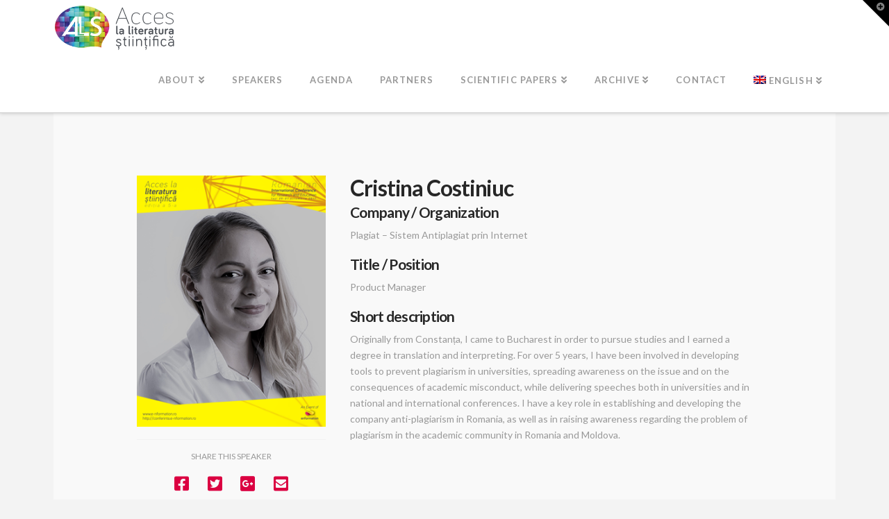

--- FILE ---
content_type: text/html; charset=UTF-8
request_url: https://conferinta.e-nformation.ro/cristina-costiniuc/
body_size: 12225
content:


<!DOCTYPE html>

<html class="no-js" lang="en-US">

<head>
  
<meta charset="UTF-8">
<meta name="viewport" content="width=device-width, initial-scale=1.0">
<link rel="pingback" href="https://conferinta.e-nformation.ro/xmlrpc.php">
<title>Cristina Costiniuc | Acces la literatura stiintifica</title>
<meta name='robots' content='max-image-preview:large' />
<link rel="alternate" hreflang="en" href="https://conferinta.e-nformation.ro/cristina-costiniuc/" />
<link rel="alternate" hreflang="ro" href="https://conferinta.e-nformation.ro/ro/cristina-costiniuc/" />
<link rel='dns-prefetch' href='//www.youtube.com' />
<link rel='dns-prefetch' href='//s.w.org' />
<link rel="alternate" type="application/rss+xml" title="Acces la literatura stiintifica &raquo; Feed" href="https://conferinta.e-nformation.ro/feed/" />
<link rel="alternate" type="application/rss+xml" title="Acces la literatura stiintifica &raquo; Comments Feed" href="https://conferinta.e-nformation.ro/comments/feed/" />
		<script type="text/javascript">
			window._wpemojiSettings = {"baseUrl":"https:\/\/s.w.org\/images\/core\/emoji\/13.1.0\/72x72\/","ext":".png","svgUrl":"https:\/\/s.w.org\/images\/core\/emoji\/13.1.0\/svg\/","svgExt":".svg","source":{"concatemoji":"https:\/\/conferinta.e-nformation.ro\/wp-includes\/js\/wp-emoji-release.min.js?ver=5.8.1"}};
			!function(e,a,t){var n,r,o,i=a.createElement("canvas"),p=i.getContext&&i.getContext("2d");function s(e,t){var a=String.fromCharCode;p.clearRect(0,0,i.width,i.height),p.fillText(a.apply(this,e),0,0);e=i.toDataURL();return p.clearRect(0,0,i.width,i.height),p.fillText(a.apply(this,t),0,0),e===i.toDataURL()}function c(e){var t=a.createElement("script");t.src=e,t.defer=t.type="text/javascript",a.getElementsByTagName("head")[0].appendChild(t)}for(o=Array("flag","emoji"),t.supports={everything:!0,everythingExceptFlag:!0},r=0;r<o.length;r++)t.supports[o[r]]=function(e){if(!p||!p.fillText)return!1;switch(p.textBaseline="top",p.font="600 32px Arial",e){case"flag":return s([127987,65039,8205,9895,65039],[127987,65039,8203,9895,65039])?!1:!s([55356,56826,55356,56819],[55356,56826,8203,55356,56819])&&!s([55356,57332,56128,56423,56128,56418,56128,56421,56128,56430,56128,56423,56128,56447],[55356,57332,8203,56128,56423,8203,56128,56418,8203,56128,56421,8203,56128,56430,8203,56128,56423,8203,56128,56447]);case"emoji":return!s([10084,65039,8205,55357,56613],[10084,65039,8203,55357,56613])}return!1}(o[r]),t.supports.everything=t.supports.everything&&t.supports[o[r]],"flag"!==o[r]&&(t.supports.everythingExceptFlag=t.supports.everythingExceptFlag&&t.supports[o[r]]);t.supports.everythingExceptFlag=t.supports.everythingExceptFlag&&!t.supports.flag,t.DOMReady=!1,t.readyCallback=function(){t.DOMReady=!0},t.supports.everything||(n=function(){t.readyCallback()},a.addEventListener?(a.addEventListener("DOMContentLoaded",n,!1),e.addEventListener("load",n,!1)):(e.attachEvent("onload",n),a.attachEvent("onreadystatechange",function(){"complete"===a.readyState&&t.readyCallback()})),(n=t.source||{}).concatemoji?c(n.concatemoji):n.wpemoji&&n.twemoji&&(c(n.twemoji),c(n.wpemoji)))}(window,document,window._wpemojiSettings);
		</script>
		<style type="text/css">
img.wp-smiley,
img.emoji {
	display: inline !important;
	border: none !important;
	box-shadow: none !important;
	height: 1em !important;
	width: 1em !important;
	margin: 0 .07em !important;
	vertical-align: -0.1em !important;
	background: none !important;
	padding: 0 !important;
}
</style>
	<link rel='stylesheet' id='formidable-css'  href='https://conferinta.e-nformation.ro/wp-admin/admin-ajax.php?action=frmpro_css&#038;ver=516818' type='text/css' media='all' />
<link rel='stylesheet' id='wp-block-library-css'  href='https://conferinta.e-nformation.ro/wp-includes/css/dist/block-library/style.min.css?ver=5.8.1' type='text/css' media='all' />
<style id='wp-block-library-theme-inline-css' type='text/css'>
#start-resizable-editor-section{display:none}.wp-block-audio figcaption{color:#555;font-size:13px;text-align:center}.is-dark-theme .wp-block-audio figcaption{color:hsla(0,0%,100%,.65)}.wp-block-code{font-family:Menlo,Consolas,monaco,monospace;color:#1e1e1e;padding:.8em 1em;border:1px solid #ddd;border-radius:4px}.wp-block-embed figcaption{color:#555;font-size:13px;text-align:center}.is-dark-theme .wp-block-embed figcaption{color:hsla(0,0%,100%,.65)}.blocks-gallery-caption{color:#555;font-size:13px;text-align:center}.is-dark-theme .blocks-gallery-caption{color:hsla(0,0%,100%,.65)}.wp-block-image figcaption{color:#555;font-size:13px;text-align:center}.is-dark-theme .wp-block-image figcaption{color:hsla(0,0%,100%,.65)}.wp-block-pullquote{border-top:4px solid;border-bottom:4px solid;margin-bottom:1.75em;color:currentColor}.wp-block-pullquote__citation,.wp-block-pullquote cite,.wp-block-pullquote footer{color:currentColor;text-transform:uppercase;font-size:.8125em;font-style:normal}.wp-block-quote{border-left:.25em solid;margin:0 0 1.75em;padding-left:1em}.wp-block-quote cite,.wp-block-quote footer{color:currentColor;font-size:.8125em;position:relative;font-style:normal}.wp-block-quote.has-text-align-right{border-left:none;border-right:.25em solid;padding-left:0;padding-right:1em}.wp-block-quote.has-text-align-center{border:none;padding-left:0}.wp-block-quote.is-large,.wp-block-quote.is-style-large{border:none}.wp-block-search .wp-block-search__label{font-weight:700}.wp-block-group.has-background{padding:1.25em 2.375em;margin-top:0;margin-bottom:0}.wp-block-separator{border:none;border-bottom:2px solid;margin-left:auto;margin-right:auto;opacity:.4}.wp-block-separator:not(.is-style-wide):not(.is-style-dots){width:100px}.wp-block-separator.has-background:not(.is-style-dots){border-bottom:none;height:1px}.wp-block-separator.has-background:not(.is-style-wide):not(.is-style-dots){height:2px}.wp-block-table thead{border-bottom:3px solid}.wp-block-table tfoot{border-top:3px solid}.wp-block-table td,.wp-block-table th{padding:.5em;border:1px solid;word-break:normal}.wp-block-table figcaption{color:#555;font-size:13px;text-align:center}.is-dark-theme .wp-block-table figcaption{color:hsla(0,0%,100%,.65)}.wp-block-video figcaption{color:#555;font-size:13px;text-align:center}.is-dark-theme .wp-block-video figcaption{color:hsla(0,0%,100%,.65)}.wp-block-template-part.has-background{padding:1.25em 2.375em;margin-top:0;margin-bottom:0}#end-resizable-editor-section{display:none}
</style>
<link rel='stylesheet' id='wc-block-vendors-style-css'  href='https://conferinta.e-nformation.ro/wp-content/plugins/woocommerce/packages/woocommerce-blocks/build/vendors-style.css?ver=3.1.0' type='text/css' media='all' />
<link rel='stylesheet' id='wc-block-style-css'  href='https://conferinta.e-nformation.ro/wp-content/plugins/woocommerce/packages/woocommerce-blocks/build/style.css?ver=3.1.0' type='text/css' media='all' />
<link rel='stylesheet' id='woocommerce-smallscreen-css'  href='https://conferinta.e-nformation.ro/wp-content/plugins/woocommerce/assets/css/woocommerce-smallscreen.css?ver=4.4.1' type='text/css' media='only screen and (max-width: 768px)' />
<style id='woocommerce-inline-inline-css' type='text/css'>
.woocommerce form .form-row .required { visibility: visible; }
</style>
<link rel='stylesheet' id='wpml-legacy-horizontal-list-0-css'  href='//conferinta.e-nformation.ro/wp-content/plugins/sitepress-multilingual-cms/templates/language-switchers/legacy-list-horizontal/style.css?ver=1' type='text/css' media='all' />
<link rel='stylesheet' id='wpml-menu-item-0-css'  href='//conferinta.e-nformation.ro/wp-content/plugins/sitepress-multilingual-cms/templates/language-switchers/menu-item/style.css?ver=1' type='text/css' media='all' />
<link rel='stylesheet' id='x-stack-css'  href='https://conferinta.e-nformation.ro/wp-content/themes/x/framework/dist/css/site/stacks/integrity-light.css?ver=7.2.3' type='text/css' media='all' />
<link rel='stylesheet' id='x-woocommerce-css'  href='https://conferinta.e-nformation.ro/wp-content/themes/x/framework/dist/css/site/woocommerce/integrity-light.css?ver=7.2.3' type='text/css' media='all' />
<link rel='stylesheet' id='x-cranium-migration-css'  href='https://conferinta.e-nformation.ro/wp-content/themes/x/framework/legacy/cranium/dist/css/site/integrity-light.css?ver=7.2.3' type='text/css' media='all' />
<link rel='stylesheet' id='x-child-css'  href='https://conferinta.e-nformation.ro/wp-content/themes/x-child/style.css?ver=7.2.3' type='text/css' media='all' />
<link rel='stylesheet' id='dashicons-css'  href='https://conferinta.e-nformation.ro/wp-includes/css/dashicons.min.css?ver=5.8.1' type='text/css' media='all' />
<link rel='stylesheet' id='thickbox-css'  href='https://conferinta.e-nformation.ro/wp-includes/js/thickbox/thickbox.css?ver=5.8.1' type='text/css' media='all' />
<link rel='stylesheet' id='front_end_youtube_style-css'  href='https://conferinta.e-nformation.ro/wp-content/plugins/embed-private-youtube-video/front_end/styles/epyv.css?ver=5.8.1' type='text/css' media='all' />
<link rel='stylesheet' id='BBBAdminPanelStylesheet-css'  href='https://conferinta.e-nformation.ro/wp-content/plugins/bbb-administration-panel//css/bigbluebutton_stylesheet.css?ver=5.8.1' type='text/css' media='all' />
<link rel='stylesheet' id='DataTable-css'  href='https://conferinta.e-nformation.ro/wp-content/plugins/bbb-administration-panel//DataTables/datatables.min.css?ver=5.8.1' type='text/css' media='all' />
<script type='text/javascript' src='https://conferinta.e-nformation.ro/wp-includes/js/jquery/jquery.min.js?ver=3.6.0' id='jquery-core-js'></script>
<script type='text/javascript' src='https://conferinta.e-nformation.ro/wp-includes/js/jquery/jquery-migrate.min.js?ver=3.3.2' id='jquery-migrate-js'></script>
<script type='text/javascript' id='DataTable-js-extra'>
/* <![CDATA[ */
var wp_ajax_tets_vars = {"ajaxurl":"https:\/\/conferinta.e-nformation.ro\/wp-admin\/admin-ajax.php"};
/* ]]> */
</script>
<script type='text/javascript' src='https://conferinta.e-nformation.ro/wp-content/plugins/bbb-administration-panel//DataTables/datatables.min.js?ver=5.8.1' id='DataTable-js'></script>
<script type='text/javascript' src='https://conferinta.e-nformation.ro/wp-content/plugins/embed-private-youtube-video/front_end/scripts/epyv_front_end.js?ver=5.8.1' id='youtube_front_end_api_js-js'></script>
<script type='text/javascript' src='https://www.youtube.com/iframe_api?ver=5.8.1' id='youtube_api_js-js'></script>
<link rel="https://api.w.org/" href="https://conferinta.e-nformation.ro/wp-json/" /><link rel="alternate" type="application/json" href="https://conferinta.e-nformation.ro/wp-json/wp/v2/pages/712" /><link rel="canonical" href="https://conferinta.e-nformation.ro/cristina-costiniuc/" />
<link rel='shortlink' href='https://conferinta.e-nformation.ro/?p=712' />
<link rel="alternate" type="application/json+oembed" href="https://conferinta.e-nformation.ro/wp-json/oembed/1.0/embed?url=https%3A%2F%2Fconferinta.e-nformation.ro%2Fcristina-costiniuc%2F" />
<link rel="alternate" type="text/xml+oembed" href="https://conferinta.e-nformation.ro/wp-json/oembed/1.0/embed?url=https%3A%2F%2Fconferinta.e-nformation.ro%2Fcristina-costiniuc%2F&#038;format=xml" />
<meta name="generator" content="WPML ver:4.4.0 stt:1,45;" />
<!-- HFCM by 99 Robots - Snippet # 1: google analytisc -->
<!-- Google tag (gtag.js) -->
<script async src="https://www.googletagmanager.com/gtag/js?id=G-KZKM6ZREVR"></script>
<script>
  window.dataLayer = window.dataLayer || [];
  function gtag(){dataLayer.push(arguments);}
  gtag('js', new Date());

  gtag('config', 'G-KZKM6ZREVR');
</script>

<!-- /end HFCM by 99 Robots -->
<!-- HFCM by 99 Robots - Snippet # 2: fb pixel -->
<!-- Meta Pixel Code -->
<script>
!function(f,b,e,v,n,t,s)
{if(f.fbq)return;n=f.fbq=function(){n.callMethod?
n.callMethod.apply(n,arguments):n.queue.push(arguments)};
if(!f._fbq)f._fbq=n;n.push=n;n.loaded=!0;n.version='2.0';
n.queue=[];t=b.createElement(e);t.async=!0;
t.src=v;s=b.getElementsByTagName(e)[0];
s.parentNode.insertBefore(t,s)}(window, document,'script',
'https://connect.facebook.net/en_US/fbevents.js');
fbq('init', '864658248087237');
fbq('track', 'PageView');
</script>
<noscript><img height="1" width="1" style="display:none"
src="https://www.facebook.com/tr?id=864658248087237&ev=PageView&noscript=1"
/></noscript>
<!-- End Meta Pixel Code -->
<!-- /end HFCM by 99 Robots -->
<!-- Meta Pixel Code -->
<script>
  !function(f,b,e,v,n,t,s)
  {if(f.fbq)return;n=f.fbq=function(){n.callMethod?
  n.callMethod.apply(n,arguments):n.queue.push(arguments)};
  if(!f._fbq)f._fbq=n;n.push=n;n.loaded=!0;n.version='2.0';
  n.queue=[];t=b.createElement(e);t.async=!0;
  t.src=v;s=b.getElementsByTagName(e)[0];
  s.parentNode.insertBefore(t,s)}(window, document,'script',
  'https://connect.facebook.net/en_US/fbevents.js');
  fbq('init', '720973459548273');
  fbq('track', 'PageView');
</script>
<noscript><img height="1" width="1" style="display:none"
  src="https://www.facebook.com/tr?id=720973459548273&ev=PageView&noscript=1"
/></noscript>
<!-- End Meta Pixel Code -->
	<noscript><style>.woocommerce-product-gallery{ opacity: 1 !important; }</style></noscript>
	<link rel="icon" href="https://conferinta.e-nformation.ro/wp-content/uploads/2020/10/cropped-alls_logo_mic2-32x32.png" sizes="32x32" />
<link rel="icon" href="https://conferinta.e-nformation.ro/wp-content/uploads/2020/10/cropped-alls_logo_mic2-192x192.png" sizes="192x192" />
<link rel="apple-touch-icon" href="https://conferinta.e-nformation.ro/wp-content/uploads/2020/10/cropped-alls_logo_mic2-180x180.png" />
<meta name="msapplication-TileImage" content="https://conferinta.e-nformation.ro/wp-content/uploads/2020/10/cropped-alls_logo_mic2-270x270.png" />
<style id="x-generated-css">a,h1 a:hover,h2 a:hover,h3 a:hover,h4 a:hover,h5 a:hover,h6 a:hover,.x-breadcrumb-wrap a:hover,.widget ul li a:hover,.widget ol li a:hover,.widget.widget_text ul li a,.widget.widget_text ol li a,.widget_nav_menu .current-menu-item > a,.x-accordion-heading .x-accordion-toggle:hover,.x-comment-author a:hover,.x-comment-time:hover,.x-recent-posts a:hover .h-recent-posts{color:#ff2a13;}a:hover,.widget.widget_text ul li a:hover,.widget.widget_text ol li a:hover,.x-twitter-widget ul li a:hover{color:#d80f0f;}.woocommerce .price > .amount,.woocommerce .price > ins > .amount,.woocommerce .star-rating:before,.woocommerce .star-rating span:before,.woocommerce li.product .entry-header h3 a:hover{color:#ff2a13;}.rev_slider_wrapper,a.x-img-thumbnail:hover,.x-slider-container.below,.page-template-template-blank-3-php .x-slider-container.above,.page-template-template-blank-6-php .x-slider-container.above{border-color:#ff2a13;}.entry-thumb:before,.x-pagination span.current,.flex-direction-nav a,.flex-control-nav a:hover,.flex-control-nav a.flex-active,.mejs-time-current,.x-dropcap,.x-skill-bar .bar,.x-pricing-column.featured h2,.h-comments-title small,.x-entry-share .x-share:hover,.x-highlight,.x-recent-posts .x-recent-posts-img:after{background-color:#ff2a13;}.woocommerce .onsale,.widget_price_filter .ui-slider .ui-slider-range{background-color:#ff2a13;}.x-nav-tabs > .active > a,.x-nav-tabs > .active > a:hover{box-shadow:inset 0 3px 0 0 #ff2a13;}.x-main{width:69.536945%;}.x-sidebar{width:25.536945%;}.x-comment-author,.x-comment-time,.comment-form-author label,.comment-form-email label,.comment-form-url label,.comment-form-rating label,.comment-form-comment label,.widget_calendar #wp-calendar caption,.widget.widget_rss li .rsswidget{font-family:"Lato",sans-serif;font-weight:700;}.p-landmark-sub,.p-meta,input,button,select,textarea{font-family:"Lato",sans-serif;}.widget ul li a,.widget ol li a,.x-comment-time{color:#999999;}.woocommerce .price > .from,.woocommerce .price > del,.woocommerce p.stars span a:after{color:#999999;}.widget_text ol li a,.widget_text ul li a{color:#ff2a13;}.widget_text ol li a:hover,.widget_text ul li a:hover{color:#d80f0f;}.comment-form-author label,.comment-form-email label,.comment-form-url label,.comment-form-rating label,.comment-form-comment label,.widget_calendar #wp-calendar th,.p-landmark-sub strong,.widget_tag_cloud .tagcloud a:hover,.widget_tag_cloud .tagcloud a:active,.entry-footer a:hover,.entry-footer a:active,.x-breadcrumbs .current,.x-comment-author,.x-comment-author a{color:#272727;}.widget_calendar #wp-calendar th{border-color:#272727;}.h-feature-headline span i{background-color:#272727;}@media (max-width:979px){}html{font-size:14px;}@media (min-width:480px){html{font-size:14px;}}@media (min-width:767px){html{font-size:14px;}}@media (min-width:979px){html{font-size:14px;}}@media (min-width:1200px){html{font-size:14px;}}body{font-style:normal;font-weight:400;color:#999999;background-color:#f3f3f3;}.w-b{font-weight:400 !important;}h1,h2,h3,h4,h5,h6,.h1,.h2,.h3,.h4,.h5,.h6{font-family:"Lato",sans-serif;font-style:normal;font-weight:700;}h1,.h1{letter-spacing:-0.035em;}h2,.h2{letter-spacing:-0.035em;}h3,.h3{letter-spacing:-0.035em;}h4,.h4{letter-spacing:-0.035em;}h5,.h5{letter-spacing:-0.035em;}h6,.h6{letter-spacing:-0.035em;}.w-h{font-weight:700 !important;}.x-container.width{width:88%;}.x-container.max{max-width:1200px;}.x-main.full{float:none;display:block;width:auto;}@media (max-width:979px){.x-main.full,.x-main.left,.x-main.right,.x-sidebar.left,.x-sidebar.right{float:none;display:block;width:auto !important;}}.entry-header,.entry-content{font-size:1rem;}body,input,button,select,textarea{font-family:"Lato",sans-serif;}h1,h2,h3,h4,h5,h6,.h1,.h2,.h3,.h4,.h5,.h6,h1 a,h2 a,h3 a,h4 a,h5 a,h6 a,.h1 a,.h2 a,.h3 a,.h4 a,.h5 a,.h6 a,blockquote{color:#272727;}.cfc-h-tx{color:#272727 !important;}.cfc-h-bd{border-color:#272727 !important;}.cfc-h-bg{background-color:#272727 !important;}.cfc-b-tx{color:#999999 !important;}.cfc-b-bd{border-color:#999999 !important;}.cfc-b-bg{background-color:#999999 !important;}.x-btn,.button,[type="submit"]{color:#ffffff;border-color:#ac1100;background-color:#ff2a13;margin-bottom:0.25em;text-shadow:0 0.075em 0.075em rgba(0,0,0,0.5);box-shadow:0 0.25em 0 0 #a71000,0 4px 9px rgba(0,0,0,0.75);border-radius:0.25em;}.x-btn:hover,.button:hover,[type="submit"]:hover{color:#ffffff;border-color:#600900;background-color:#ef2201;margin-bottom:0.25em;text-shadow:0 0.075em 0.075em rgba(0,0,0,0.5);box-shadow:0 0.25em 0 0 #a71000,0 4px 9px rgba(0,0,0,0.75);}.x-btn.x-btn-real,.x-btn.x-btn-real:hover{margin-bottom:0.25em;text-shadow:0 0.075em 0.075em rgba(0,0,0,0.65);}.x-btn.x-btn-real{box-shadow:0 0.25em 0 0 #a71000,0 4px 9px rgba(0,0,0,0.75);}.x-btn.x-btn-real:hover{box-shadow:0 0.25em 0 0 #a71000,0 4px 9px rgba(0,0,0,0.75);}.x-btn.x-btn-flat,.x-btn.x-btn-flat:hover{margin-bottom:0;text-shadow:0 0.075em 0.075em rgba(0,0,0,0.65);box-shadow:none;}.x-btn.x-btn-transparent,.x-btn.x-btn-transparent:hover{margin-bottom:0;border-width:3px;text-shadow:none;text-transform:uppercase;background-color:transparent;box-shadow:none;}.woocommerce p.stars span a{background-color:#ff2a13;}.x-topbar .p-info a:hover,.x-widgetbar .widget ul li a:hover{color:#ff2a13;}.x-topbar .p-info,.x-topbar .p-info a,.x-navbar .desktop .x-nav > li > a,.x-navbar .desktop .sub-menu a,.x-navbar .mobile .x-nav li > a,.x-breadcrumb-wrap a,.x-breadcrumbs .delimiter{color:#999999;}.x-navbar .desktop .x-nav > li > a:hover,.x-navbar .desktop .x-nav > .x-active > a,.x-navbar .desktop .x-nav > .current-menu-item > a,.x-navbar .desktop .sub-menu a:hover,.x-navbar .desktop .sub-menu .x-active > a,.x-navbar .desktop .sub-menu .current-menu-item > a,.x-navbar .desktop .x-nav .x-megamenu > .sub-menu > li > a,.x-navbar .mobile .x-nav li > a:hover,.x-navbar .mobile .x-nav .x-active > a,.x-navbar .mobile .x-nav .current-menu-item > a{color:#272727;}.x-navbar .desktop .x-nav > li > a:hover,.x-navbar .desktop .x-nav > .x-active > a,.x-navbar .desktop .x-nav > .current-menu-item > a{box-shadow:inset 0 4px 0 0 #ff2a13;}.x-navbar .desktop .x-nav > li > a{height:90px;padding-top:37px;}.x-navbar-fixed-top-active .x-navbar-wrap{margin-bottom:1px;}.x-navbar .desktop .x-nav > li ul{top:75px;;}@media (max-width:979px){.x-navbar-fixed-top-active .x-navbar-wrap{margin-bottom:0;}}.x-btn-widgetbar{border-top-color:#000000;border-right-color:#000000;}.x-btn-widgetbar:hover{border-top-color:#444444;border-right-color:#444444;}body.x-navbar-fixed-top-active .x-navbar-wrap{height:90px;}.x-navbar-inner{min-height:90px;}.x-brand{margin-top:5px;font-family:"Lato",sans-serif;font-size:42px;font-style:normal;font-weight:700;letter-spacing:-0.035em;color:#272727;}.x-brand:hover,.x-brand:focus{color:#272727;}.x-brand img{width:175px;}.x-navbar .x-nav-wrap .x-nav > li > a{font-family:"Lato",sans-serif;font-style:normal;font-weight:700;letter-spacing:0.085em;text-transform:uppercase;}.x-navbar .desktop .x-nav > li > a{font-size:13px;}.x-navbar .desktop .x-nav > li > a:not(.x-btn-navbar-woocommerce){padding-left:20px;padding-right:20px;}.x-navbar .desktop .x-nav > li > a > span{margin-right:-0.085em;}.x-btn-navbar{margin-top:20px;}.x-btn-navbar,.x-btn-navbar.collapsed{font-size:24px;}@media (max-width:979px){body.x-navbar-fixed-top-active .x-navbar-wrap{height:auto;}.x-widgetbar{left:0;right:0;}}@font-face{font-family:'FontAwesomePro';font-style:normal;font-weight:900;font-display:block;src:url('https://conferinta.e-nformation.ro/wp-content/plugins/cornerstone/assets/dist/fonts/fa-solid-900.woff2') format('woff2'),url('https://conferinta.e-nformation.ro/wp-content/plugins/cornerstone/assets/dist/fonts/fa-solid-900.woff') format('woff'),url('https://conferinta.e-nformation.ro/wp-content/plugins/cornerstone/assets/dist/fonts/fa-solid-900.ttf') format('truetype');}[data-x-fa-pro-icon]{font-family:"FontAwesomePro" !important;}[data-x-fa-pro-icon]:before{content:attr(data-x-fa-pro-icon);}[data-x-icon],[data-x-icon-o],[data-x-icon-l],[data-x-icon-s],[data-x-icon-b],[data-x-fa-pro-icon],[class*="cs-fa-"]{display:inline-block;font-style:normal;font-weight:400;text-decoration:inherit;text-rendering:auto;-webkit-font-smoothing:antialiased;-moz-osx-font-smoothing:grayscale;}[data-x-icon].left,[data-x-icon-o].left,[data-x-icon-l].left,[data-x-icon-s].left,[data-x-icon-b].left,[data-x-fa-pro-icon].left,[class*="cs-fa-"].left{margin-right:0.5em;}[data-x-icon].right,[data-x-icon-o].right,[data-x-icon-l].right,[data-x-icon-s].right,[data-x-icon-b].right,[data-x-fa-pro-icon].right,[class*="cs-fa-"].right{margin-left:0.5em;}[data-x-icon]:before,[data-x-icon-o]:before,[data-x-icon-l]:before,[data-x-icon-s]:before,[data-x-icon-b]:before,[data-x-fa-pro-icon]:before,[class*="cs-fa-"]:before{line-height:1;}@font-face{font-family:'FontAwesome';font-style:normal;font-weight:900;font-display:block;src:url('https://conferinta.e-nformation.ro/wp-content/plugins/cornerstone/assets/dist/fonts/fa-solid-900.woff2') format('woff2'),url('https://conferinta.e-nformation.ro/wp-content/plugins/cornerstone/assets/dist/fonts/fa-solid-900.woff') format('woff'),url('https://conferinta.e-nformation.ro/wp-content/plugins/cornerstone/assets/dist/fonts/fa-solid-900.ttf') format('truetype');}[data-x-icon],[data-x-icon-s],[data-x-icon][class*="cs-fa-"]{font-family:"FontAwesome" !important;font-weight:900;}[data-x-icon]:before,[data-x-icon][class*="cs-fa-"]:before{content:attr(data-x-icon);}[data-x-icon-s]:before{content:attr(data-x-icon-s);}@font-face{font-family:'FontAwesomeRegular';font-style:normal;font-weight:400;font-display:block;src:url('https://conferinta.e-nformation.ro/wp-content/plugins/cornerstone/assets/dist/fonts/fa-regular-400.woff2') format('woff2'),url('https://conferinta.e-nformation.ro/wp-content/plugins/cornerstone/assets/dist/fonts/fa-regular-400.woff') format('woff'),url('https://conferinta.e-nformation.ro/wp-content/plugins/cornerstone/assets/dist/fonts/fa-regular-400.ttf') format('truetype');}@font-face{font-family:'FontAwesomePro';font-style:normal;font-weight:400;font-display:block;src:url('https://conferinta.e-nformation.ro/wp-content/plugins/cornerstone/assets/dist/fonts/fa-regular-400.woff2') format('woff2'),url('https://conferinta.e-nformation.ro/wp-content/plugins/cornerstone/assets/dist/fonts/fa-regular-400.woff') format('woff'),url('https://conferinta.e-nformation.ro/wp-content/plugins/cornerstone/assets/dist/fonts/fa-regular-400.ttf') format('truetype');}[data-x-icon-o]{font-family:"FontAwesomeRegular" !important;}[data-x-icon-o]:before{content:attr(data-x-icon-o);}@font-face{font-family:'FontAwesomeLight';font-style:normal;font-weight:300;font-display:block;src:url('https://conferinta.e-nformation.ro/wp-content/plugins/cornerstone/assets/dist/fonts/fa-light-300.woff2') format('woff2'),url('https://conferinta.e-nformation.ro/wp-content/plugins/cornerstone/assets/dist/fonts/fa-light-300.woff') format('woff'),url('https://conferinta.e-nformation.ro/wp-content/plugins/cornerstone/assets/dist/fonts/fa-light-300.ttf') format('truetype');}@font-face{font-family:'FontAwesomePro';font-style:normal;font-weight:300;font-display:block;src:url('https://conferinta.e-nformation.ro/wp-content/plugins/cornerstone/assets/dist/fonts/fa-light-300.woff2') format('woff2'),url('https://conferinta.e-nformation.ro/wp-content/plugins/cornerstone/assets/dist/fonts/fa-light-300.woff') format('woff'),url('https://conferinta.e-nformation.ro/wp-content/plugins/cornerstone/assets/dist/fonts/fa-light-300.ttf') format('truetype');}[data-x-icon-l]{font-family:"FontAwesomeLight" !important;font-weight:300;}[data-x-icon-l]:before{content:attr(data-x-icon-l);}@font-face{font-family:'FontAwesomeBrands';font-style:normal;font-weight:normal;font-display:block;src:url('https://conferinta.e-nformation.ro/wp-content/plugins/cornerstone/assets/dist/fonts/fa-brands-400.woff2') format('woff2'),url('https://conferinta.e-nformation.ro/wp-content/plugins/cornerstone/assets/dist/fonts/fa-brands-400.woff') format('woff'),url('https://conferinta.e-nformation.ro/wp-content/plugins/cornerstone/assets/dist/fonts/fa-brands-400.ttf') format('truetype');}[data-x-icon-b]{font-family:"FontAwesomeBrands" !important;}[data-x-icon-b]:before{content:attr(data-x-icon-b);}.woocommerce .button.product_type_simple:before,.woocommerce .button.product_type_variable:before,.woocommerce .button.single_add_to_cart_button:before{font-family:"FontAwesome" !important;font-weight:900;}.e712-1.x-section {margin:0em;padding:45px 0px 45px 0px;background-color:transparent;z-index:1;}footer.x-colophon.bottom{background-color:#494E54;}.x-share-options a{color:#db0041;}.x-entry-share .x-share:hover{color:#db0041;background-color:#494E54;}.x-raw-content .x-btn{background-color:#db0041;}.entry-header h1{display:none;}.entry-wrap{background-color:hsla(255,100%,100%,0.5);box-shadow:none;}.x-raw-content .x-content-band{padding:0px;}</style><style id="cornerstone-custom-page-css"></style><link rel="stylesheet" href="//fonts.googleapis.com/css?family=Lato:400,400i,700,700i&#038;subset=latin,latin-ext&#038;display=auto" type="text/css" media="all" data-x-google-fonts /></head>

<body class="page-template-default page page-id-712 theme-x woocommerce-no-js x-integrity x-integrity-light x-full-width-layout-active x-full-width-active x-post-meta-disabled x-child-theme-active x-navbar-fixed-top-active x-v7_2_3 cornerstone-v4_2_3">

  
  
  <div id="x-root" class="x-root">

    
    <div id="top" class="site">

    
  
  <header class="masthead masthead-inline" role="banner">
    
    

  <div class="x-navbar-wrap">
    <div class="x-navbar">
      <div class="x-navbar-inner">
        <div class="x-container max width">
          
<a href="https://conferinta.e-nformation.ro/" class="x-brand img">
  <img src="//conferinta.e-nformation.ro/wp-content/uploads/2017/10/logo_alls_conferinta_enformation.png" alt="Acces la literatura stiintifica"></a>
          
<a href="#" id="x-btn-navbar" class="x-btn-navbar collapsed" data-x-toggle="collapse-b" data-x-toggleable="x-nav-wrap-mobile" aria-expanded="false" aria-controls="x-nav-wrap-mobile" role="button">
  <i class="x-icon-bars" data-x-icon-s="&#xf0c9;"></i>
  <span class="visually-hidden">Navigation</span>
</a>

<nav class="x-nav-wrap desktop" role="navigation">
  <ul id="menu-main_menu" class="x-nav"><li id="menu-item-6" class="menu-item menu-item-type-custom menu-item-object-custom menu-item-has-children menu-item-6"><a href="#"><span>ABOUT</span></a>
<ul class="sub-menu">
	<li id="menu-item-17265" class="menu-item menu-item-type-custom menu-item-object-custom menu-item-17265"><a href="https://conferinta.e-nformation.ro/aims-and-scope/"><span>Aims and Scope</span></a></li>
</ul>
</li>
<li id="menu-item-7" class="menu-item menu-item-type-custom menu-item-object-custom menu-item-7"><a href="/#speakers"><span>SPEAKERS</span></a></li>
<li id="menu-item-8" class="menu-item menu-item-type-custom menu-item-object-custom menu-item-8"><a href="/#agenda"><span>AGENDA</span></a></li>
<li id="menu-item-9" class="menu-item menu-item-type-custom menu-item-object-custom menu-item-9"><a href="/#partners"><span>PARTNERS</span></a></li>
<li id="menu-item-12344" class="menu-item menu-item-type-custom menu-item-object-custom menu-item-has-children menu-item-12344"><a><span>Scientific Papers</span></a>
<ul class="sub-menu">
	<li id="menu-item-17274" class="menu-item menu-item-type-custom menu-item-object-custom menu-item-17274"><a href="https://conferinta.e-nformation.ro/ro/peer-review-policy/"><span>Peer Review Policy</span></a></li>
	<li id="menu-item-12374" class="menu-item menu-item-type-post_type menu-item-object-page menu-item-12374"><a href="https://conferinta.e-nformation.ro/call-for-papers/"><span>Call for papers</span></a></li>
	<li id="menu-item-12373" class="menu-item menu-item-type-post_type menu-item-object-page menu-item-12373"><a href="https://conferinta.e-nformation.ro/deadlines-and-fees/"><span>Deadlines and Fees</span></a></li>
	<li id="menu-item-12371" class="menu-item menu-item-type-post_type menu-item-object-page menu-item-12371"><a href="https://conferinta.e-nformation.ro/submit-a-paper/"><span>Submit a paper</span></a></li>
	<li id="menu-item-17268" class="menu-item menu-item-type-custom menu-item-object-custom menu-item-17268"><a href="https://conferinta.e-nformation.ro/guidelines-and-templates/"><span>Guidelines and Templates</span></a></li>
	<li id="menu-item-14279" class="menu-item menu-item-type-custom menu-item-object-custom menu-item-14279"><a href="https://conferinta.e-nformation.ro/scientific-commitee-2/"><span>Scientific Commitee</span></a></li>
	<li id="menu-item-17447" class="menu-item menu-item-type-custom menu-item-object-custom menu-item-17447"><a href="https://conferinta.e-nformation.ro/proceedings/"><span>Proceedings</span></a></li>
</ul>
</li>
<li id="menu-item-1455" class="menu-item menu-item-type-custom menu-item-object-custom menu-item-has-children menu-item-1455"><a href="/"><span>ARCHIVE</span></a>
<ul class="sub-menu">
	<li id="menu-item-17213" class="menu-item menu-item-type-custom menu-item-object-custom menu-item-17213"><a href="https://conferinta.e-nformation.ro/alls15/"><span>ALLS 15</span></a></li>
	<li id="menu-item-15713" class="menu-item menu-item-type-custom menu-item-object-custom menu-item-15713"><a href="https://conferinta.e-nformation.ro/alls-14/"><span>ALLS 14</span></a></li>
	<li id="menu-item-14330" class="menu-item menu-item-type-custom menu-item-object-custom menu-item-14330"><a href="https://conferinta.e-nformation.ro/conference-alls-13/"><span>ALLS 13</span></a></li>
	<li id="menu-item-12303" class="menu-item menu-item-type-custom menu-item-object-custom menu-item-12303"><a href="https://conferinta.e-nformation.ro/alls-12/"><span>ALLS 2023</span></a></li>
	<li id="menu-item-10529" class="menu-item menu-item-type-post_type menu-item-object-page menu-item-10529"><a href="https://conferinta.e-nformation.ro/alls-11/"><span>ECD 2023</span></a></li>
	<li id="menu-item-10325" class="menu-item menu-item-type-custom menu-item-object-custom menu-item-10325"><a href="https://conferinta.e-nformation.ro/alls-10/"><span>ALLS 2022</span></a></li>
	<li id="menu-item-8170" class="menu-item menu-item-type-custom menu-item-object-custom menu-item-8170"><a href="https://conferinta.e-nformation.ro/alls-9-extra-conference-day/"><span>ECD 2022</span></a></li>
	<li id="menu-item-7593" class="menu-item menu-item-type-custom menu-item-object-custom menu-item-7593"><a href="https://conferinta.e-nformation.ro/alls-9-conferinta-2021/"><span>ALLS 2021</span></a></li>
	<li id="menu-item-6215" class="menu-item menu-item-type-custom menu-item-object-custom menu-item-6215"><a href="https://conferinta.e-nformation.ro/extraconf-2021-en/"><span>ECD 2021</span></a></li>
	<li id="menu-item-5712" class="menu-item menu-item-type-custom menu-item-object-custom menu-item-5712"><a href="https://conferinta.e-nformation.ro/conferinta-2020/"><span>ALLS 2020</span></a></li>
	<li id="menu-item-3865" class="menu-item menu-item-type-custom menu-item-object-custom menu-item-has-children menu-item-3865"><a href="http://conferinta.e-nformation.ro/conferinta-2019/"><span>ALLS 2019</span></a>
	<ul class="sub-menu">
		<li id="menu-item-3866" class="menu-item menu-item-type-custom menu-item-object-custom menu-item-3866"><a href="http://conferinta.e-nformation.ro/wp-content/uploads/2020/02/brosura_final_13_compressed.pdf"><span>Brochure</span></a></li>
		<li id="menu-item-3867" class="menu-item menu-item-type-custom menu-item-object-custom menu-item-3867"><a href="#"><span>ALLS gallery 2019</span></a></li>
		<li id="menu-item-3868" class="menu-item menu-item-type-custom menu-item-object-custom menu-item-3868"><a href="http://conferinta.e-nformation.ro/wp-content/uploads/2020/02/Agenda_alls7.pdf"><span>Agenda</span></a></li>
	</ul>
</li>
	<li id="menu-item-2687" class="menu-item menu-item-type-custom menu-item-object-custom menu-item-has-children menu-item-2687"><a href="http://conferinta.e-nformation.ro/extra-conferinta-2019/"><span>ECD 2019</span></a>
	<ul class="sub-menu">
		<li id="menu-item-2688" class="menu-item menu-item-type-custom menu-item-object-custom menu-item-2688"><a href="#"><span>Brochure</span></a></li>
		<li id="menu-item-2689" class="menu-item menu-item-type-custom menu-item-object-custom menu-item-2689"><a href="#"><span>ECD gallery 2019</span></a></li>
		<li id="menu-item-2690" class="menu-item menu-item-type-custom menu-item-object-custom menu-item-2690"><a href="#"><span>Agenda</span></a></li>
	</ul>
</li>
	<li id="menu-item-2349" class="menu-item menu-item-type-custom menu-item-object-custom menu-item-has-children menu-item-2349"><a href="http://conferinta.e-nformation.ro/conferinta-2018/"><span>ALLS 2018</span></a>
	<ul class="sub-menu">
		<li id="menu-item-2389" class="menu-item menu-item-type-custom menu-item-object-custom menu-item-2389"><a href="http://conferinta.e-nformation.ro/wp-content/uploads/2019/04/Brochura_ALLS_2018.pdf"><span>Brochure</span></a></li>
		<li id="menu-item-2442" class="menu-item menu-item-type-custom menu-item-object-custom menu-item-2442"><a href="http://conferinta.e-nformation.ro/alls-2018-gallery/"><span>ALLS gallery 2018</span></a></li>
		<li id="menu-item-2385" class="menu-item menu-item-type-custom menu-item-object-custom menu-item-2385"><a href="http://conferinta.e-nformation.ro/wp-content/uploads/2019/04/Agenda_ALLS_2018.pdf"><span>Agenda</span></a></li>
	</ul>
</li>
	<li id="menu-item-2350" class="menu-item menu-item-type-custom menu-item-object-custom menu-item-has-children menu-item-2350"><a href="http://conferinta.e-nformation.ro/en/extra-conferinta-2018/"><span>ECD 2018</span></a>
	<ul class="sub-menu">
		<li id="menu-item-2367" class="menu-item menu-item-type-custom menu-item-object-custom menu-item-2367"><a href="http://conferinta.e-nformation.ro/wp-content/uploads/2019/04/Brosura_ECD_2018.pdf"><span>Brochure</span></a></li>
		<li id="menu-item-2366" class="menu-item menu-item-type-custom menu-item-object-custom menu-item-2366"><a href="http://conferinta.e-nformation.ro/ecd-gallery-2018/"><span>ECD Gallery 2018</span></a></li>
		<li id="menu-item-2368" class="menu-item menu-item-type-custom menu-item-object-custom menu-item-2368"><a href="http://conferinta.e-nformation.ro/wp-content/uploads/2019/04/Agenda_ECD_2018.pdf"><span>Agenda</span></a></li>
	</ul>
</li>
	<li id="menu-item-1456" class="menu-item menu-item-type-custom menu-item-object-custom menu-item-has-children menu-item-1456"><a href="/acces-la-literatura-stiintifica-2017/"><span>ALLS 2017</span></a>
	<ul class="sub-menu">
		<li id="menu-item-1680" class="menu-item menu-item-type-custom menu-item-object-custom menu-item-1680"><a target="_blank" rel="noopener" href="http://conferinta.e-nformation.ro/wp-content/uploads/2017/12/Brosura_conferinta_2017.pdf"><span>Brochure</span></a></li>
		<li id="menu-item-1610" class="menu-item menu-item-type-post_type menu-item-object-page menu-item-1610"><a href="https://conferinta.e-nformation.ro/alls-gallery-2017/"><span>ALLS Gallery 2017</span></a></li>
		<li id="menu-item-1648" class="menu-item menu-item-type-custom menu-item-object-custom menu-item-1648"><a target="_blank" rel="noopener" href="http://conferinta.e-nformation.ro/wp-content/uploads/2017/11/Agenda_ALLS_2017.pdf"><span>Agenda</span></a></li>
	</ul>
</li>
	<li id="menu-item-1614" class="menu-item menu-item-type-custom menu-item-object-custom menu-item-has-children menu-item-1614"><a target="_blank" rel="noopener" href="https://www.e-nformation.ro/events/conferinta-nationala-acces-la-literatura-stiintifica-editia-iv-26-28-octombrie-2016-workshops"><span>ALLS 2016</span></a>
	<ul class="sub-menu">
		<li id="menu-item-1679" class="menu-item menu-item-type-custom menu-item-object-custom menu-item-1679"><a target="_blank" rel="noopener" href="http://conferinta.e-nformation.ro/wp-content/uploads/2017/12/Brosura_conferinta_2016.pdf"><span>Brochure</span></a></li>
		<li id="menu-item-1615" class="menu-item menu-item-type-custom menu-item-object-custom menu-item-1615"><a target="_blank" rel="noopener" href="http://conferinta.e-nformation.ro/wp-content/uploads/2017/11/agenda-conferinta-enformation-editia-a-IV-a-octombrie-2016.pdf"><span>Agenda</span></a></li>
		<li id="menu-item-1619" class="menu-item menu-item-type-custom menu-item-object-custom menu-item-1619"><a href="http://conferinta.e-nformation.ro/video-alls-2016/"><span>Video</span></a></li>
	</ul>
</li>
	<li id="menu-item-1629" class="menu-item menu-item-type-custom menu-item-object-custom menu-item-has-children menu-item-1629"><a target="_blank" rel="noopener" href="https://www.e-nformation.ro/events/conferinta-nationala-acces-la-literatura-stiintifica-editia-a-iii-a-29-31-octombrie-2015"><span>ALLS 2015</span></a>
	<ul class="sub-menu">
		<li id="menu-item-1685" class="menu-item menu-item-type-custom menu-item-object-custom menu-item-1685"><a target="_blank" rel="noopener" href="http://conferinta.e-nformation.ro/wp-content/uploads/2017/12/Brosura_conferinta_2015.pdf"><span>Brochure</span></a></li>
		<li id="menu-item-1632" class="menu-item menu-item-type-custom menu-item-object-custom menu-item-1632"><a target="_blank" rel="noopener" href="http://conferinta.e-nformation.ro/wp-content/uploads/2017/11/Agenda-Conferinta-2015-RO-cu-antet-2-oct-dnld.pdf"><span>Agenda</span></a></li>
		<li id="menu-item-17271" class="menu-item menu-item-type-custom menu-item-object-custom menu-item-17271"><a href="https://conferinta.e-nformation.ro/video-alls-2015-en/"><span>Video</span></a></li>
	</ul>
</li>
	<li id="menu-item-1641" class="menu-item menu-item-type-custom menu-item-object-custom menu-item-has-children menu-item-1641"><a target="_blank" rel="noopener" href="https://www.e-nformation.ro/events/acces-la-literatura-stiintifica-documentare-publicare-evaluare-editia-a-ii-a-29-31-octombrie-2014"><span>ALLS 2014</span></a>
	<ul class="sub-menu">
		<li id="menu-item-1644" class="menu-item menu-item-type-custom menu-item-object-custom menu-item-1644"><a target="_blank" rel="noopener" href="http://conferinta.e-nformation.ro/wp-content/uploads/2017/11/Agenda-Conferinta-29-31-OCT-2014.pdf"><span>Agenda</span></a></li>
	</ul>
</li>
</ul>
</li>
<li id="menu-item-10" class="menu-item menu-item-type-custom menu-item-object-custom menu-item-10"><a href="https://www.e-nformation.ro/contact"><span>CONTACT</span></a></li>
<li id="menu-item-wpml-ls-2-en" class="menu-item wpml-ls-slot-2 wpml-ls-item wpml-ls-item-en wpml-ls-current-language wpml-ls-menu-item wpml-ls-first-item menu-item-type-wpml_ls_menu_item menu-item-object-wpml_ls_menu_item menu-item-has-children menu-item-wpml-ls-2-en"><a title="English" href="https://conferinta.e-nformation.ro/cristina-costiniuc/"><span><img class="wpml-ls-flag" src="https://conferinta.e-nformation.ro/wp-content/plugins/sitepress-multilingual-cms/res/flags/en.png" alt=""><span class="wpml-ls-display">English</span></span></a>
<ul class="sub-menu">
	<li id="menu-item-wpml-ls-2-ro" class="menu-item wpml-ls-slot-2 wpml-ls-item wpml-ls-item-ro wpml-ls-menu-item wpml-ls-last-item menu-item-type-wpml_ls_menu_item menu-item-object-wpml_ls_menu_item menu-item-wpml-ls-2-ro"><a title="Romanian" href="https://conferinta.e-nformation.ro/ro/cristina-costiniuc/"><span><img class="wpml-ls-flag" src="https://conferinta.e-nformation.ro/wp-content/plugins/sitepress-multilingual-cms/res/flags/ro.png" alt=""><span class="wpml-ls-display">Romanian</span></span></a></li>
</ul>
</li>
</ul></nav>

<div id="x-nav-wrap-mobile" class="x-nav-wrap mobile x-collapsed" data-x-toggleable="x-nav-wrap-mobile" data-x-toggle-collapse="1" aria-hidden="true" aria-labelledby="x-btn-navbar">
  <ul id="menu-main_menu-1" class="x-nav"><li class="menu-item menu-item-type-custom menu-item-object-custom menu-item-has-children menu-item-6"><a href="#"><span>ABOUT</span></a>
<ul class="sub-menu">
	<li class="menu-item menu-item-type-custom menu-item-object-custom menu-item-17265"><a href="https://conferinta.e-nformation.ro/aims-and-scope/"><span>Aims and Scope</span></a></li>
</ul>
</li>
<li class="menu-item menu-item-type-custom menu-item-object-custom menu-item-7"><a href="/#speakers"><span>SPEAKERS</span></a></li>
<li class="menu-item menu-item-type-custom menu-item-object-custom menu-item-8"><a href="/#agenda"><span>AGENDA</span></a></li>
<li class="menu-item menu-item-type-custom menu-item-object-custom menu-item-9"><a href="/#partners"><span>PARTNERS</span></a></li>
<li class="menu-item menu-item-type-custom menu-item-object-custom menu-item-has-children menu-item-12344"><a><span>Scientific Papers</span></a>
<ul class="sub-menu">
	<li class="menu-item menu-item-type-custom menu-item-object-custom menu-item-17274"><a href="https://conferinta.e-nformation.ro/ro/peer-review-policy/"><span>Peer Review Policy</span></a></li>
	<li class="menu-item menu-item-type-post_type menu-item-object-page menu-item-12374"><a href="https://conferinta.e-nformation.ro/call-for-papers/"><span>Call for papers</span></a></li>
	<li class="menu-item menu-item-type-post_type menu-item-object-page menu-item-12373"><a href="https://conferinta.e-nformation.ro/deadlines-and-fees/"><span>Deadlines and Fees</span></a></li>
	<li class="menu-item menu-item-type-post_type menu-item-object-page menu-item-12371"><a href="https://conferinta.e-nformation.ro/submit-a-paper/"><span>Submit a paper</span></a></li>
	<li class="menu-item menu-item-type-custom menu-item-object-custom menu-item-17268"><a href="https://conferinta.e-nformation.ro/guidelines-and-templates/"><span>Guidelines and Templates</span></a></li>
	<li class="menu-item menu-item-type-custom menu-item-object-custom menu-item-14279"><a href="https://conferinta.e-nformation.ro/scientific-commitee-2/"><span>Scientific Commitee</span></a></li>
	<li class="menu-item menu-item-type-custom menu-item-object-custom menu-item-17447"><a href="https://conferinta.e-nformation.ro/proceedings/"><span>Proceedings</span></a></li>
</ul>
</li>
<li class="menu-item menu-item-type-custom menu-item-object-custom menu-item-has-children menu-item-1455"><a href="/"><span>ARCHIVE</span></a>
<ul class="sub-menu">
	<li class="menu-item menu-item-type-custom menu-item-object-custom menu-item-17213"><a href="https://conferinta.e-nformation.ro/alls15/"><span>ALLS 15</span></a></li>
	<li class="menu-item menu-item-type-custom menu-item-object-custom menu-item-15713"><a href="https://conferinta.e-nformation.ro/alls-14/"><span>ALLS 14</span></a></li>
	<li class="menu-item menu-item-type-custom menu-item-object-custom menu-item-14330"><a href="https://conferinta.e-nformation.ro/conference-alls-13/"><span>ALLS 13</span></a></li>
	<li class="menu-item menu-item-type-custom menu-item-object-custom menu-item-12303"><a href="https://conferinta.e-nformation.ro/alls-12/"><span>ALLS 2023</span></a></li>
	<li class="menu-item menu-item-type-post_type menu-item-object-page menu-item-10529"><a href="https://conferinta.e-nformation.ro/alls-11/"><span>ECD 2023</span></a></li>
	<li class="menu-item menu-item-type-custom menu-item-object-custom menu-item-10325"><a href="https://conferinta.e-nformation.ro/alls-10/"><span>ALLS 2022</span></a></li>
	<li class="menu-item menu-item-type-custom menu-item-object-custom menu-item-8170"><a href="https://conferinta.e-nformation.ro/alls-9-extra-conference-day/"><span>ECD 2022</span></a></li>
	<li class="menu-item menu-item-type-custom menu-item-object-custom menu-item-7593"><a href="https://conferinta.e-nformation.ro/alls-9-conferinta-2021/"><span>ALLS 2021</span></a></li>
	<li class="menu-item menu-item-type-custom menu-item-object-custom menu-item-6215"><a href="https://conferinta.e-nformation.ro/extraconf-2021-en/"><span>ECD 2021</span></a></li>
	<li class="menu-item menu-item-type-custom menu-item-object-custom menu-item-5712"><a href="https://conferinta.e-nformation.ro/conferinta-2020/"><span>ALLS 2020</span></a></li>
	<li class="menu-item menu-item-type-custom menu-item-object-custom menu-item-has-children menu-item-3865"><a href="http://conferinta.e-nformation.ro/conferinta-2019/"><span>ALLS 2019</span></a>
	<ul class="sub-menu">
		<li class="menu-item menu-item-type-custom menu-item-object-custom menu-item-3866"><a href="http://conferinta.e-nformation.ro/wp-content/uploads/2020/02/brosura_final_13_compressed.pdf"><span>Brochure</span></a></li>
		<li class="menu-item menu-item-type-custom menu-item-object-custom menu-item-3867"><a href="#"><span>ALLS gallery 2019</span></a></li>
		<li class="menu-item menu-item-type-custom menu-item-object-custom menu-item-3868"><a href="http://conferinta.e-nformation.ro/wp-content/uploads/2020/02/Agenda_alls7.pdf"><span>Agenda</span></a></li>
	</ul>
</li>
	<li class="menu-item menu-item-type-custom menu-item-object-custom menu-item-has-children menu-item-2687"><a href="http://conferinta.e-nformation.ro/extra-conferinta-2019/"><span>ECD 2019</span></a>
	<ul class="sub-menu">
		<li class="menu-item menu-item-type-custom menu-item-object-custom menu-item-2688"><a href="#"><span>Brochure</span></a></li>
		<li class="menu-item menu-item-type-custom menu-item-object-custom menu-item-2689"><a href="#"><span>ECD gallery 2019</span></a></li>
		<li class="menu-item menu-item-type-custom menu-item-object-custom menu-item-2690"><a href="#"><span>Agenda</span></a></li>
	</ul>
</li>
	<li class="menu-item menu-item-type-custom menu-item-object-custom menu-item-has-children menu-item-2349"><a href="http://conferinta.e-nformation.ro/conferinta-2018/"><span>ALLS 2018</span></a>
	<ul class="sub-menu">
		<li class="menu-item menu-item-type-custom menu-item-object-custom menu-item-2389"><a href="http://conferinta.e-nformation.ro/wp-content/uploads/2019/04/Brochura_ALLS_2018.pdf"><span>Brochure</span></a></li>
		<li class="menu-item menu-item-type-custom menu-item-object-custom menu-item-2442"><a href="http://conferinta.e-nformation.ro/alls-2018-gallery/"><span>ALLS gallery 2018</span></a></li>
		<li class="menu-item menu-item-type-custom menu-item-object-custom menu-item-2385"><a href="http://conferinta.e-nformation.ro/wp-content/uploads/2019/04/Agenda_ALLS_2018.pdf"><span>Agenda</span></a></li>
	</ul>
</li>
	<li class="menu-item menu-item-type-custom menu-item-object-custom menu-item-has-children menu-item-2350"><a href="http://conferinta.e-nformation.ro/en/extra-conferinta-2018/"><span>ECD 2018</span></a>
	<ul class="sub-menu">
		<li class="menu-item menu-item-type-custom menu-item-object-custom menu-item-2367"><a href="http://conferinta.e-nformation.ro/wp-content/uploads/2019/04/Brosura_ECD_2018.pdf"><span>Brochure</span></a></li>
		<li class="menu-item menu-item-type-custom menu-item-object-custom menu-item-2366"><a href="http://conferinta.e-nformation.ro/ecd-gallery-2018/"><span>ECD Gallery 2018</span></a></li>
		<li class="menu-item menu-item-type-custom menu-item-object-custom menu-item-2368"><a href="http://conferinta.e-nformation.ro/wp-content/uploads/2019/04/Agenda_ECD_2018.pdf"><span>Agenda</span></a></li>
	</ul>
</li>
	<li class="menu-item menu-item-type-custom menu-item-object-custom menu-item-has-children menu-item-1456"><a href="/acces-la-literatura-stiintifica-2017/"><span>ALLS 2017</span></a>
	<ul class="sub-menu">
		<li class="menu-item menu-item-type-custom menu-item-object-custom menu-item-1680"><a target="_blank" rel="noopener" href="http://conferinta.e-nformation.ro/wp-content/uploads/2017/12/Brosura_conferinta_2017.pdf"><span>Brochure</span></a></li>
		<li class="menu-item menu-item-type-post_type menu-item-object-page menu-item-1610"><a href="https://conferinta.e-nformation.ro/alls-gallery-2017/"><span>ALLS Gallery 2017</span></a></li>
		<li class="menu-item menu-item-type-custom menu-item-object-custom menu-item-1648"><a target="_blank" rel="noopener" href="http://conferinta.e-nformation.ro/wp-content/uploads/2017/11/Agenda_ALLS_2017.pdf"><span>Agenda</span></a></li>
	</ul>
</li>
	<li class="menu-item menu-item-type-custom menu-item-object-custom menu-item-has-children menu-item-1614"><a target="_blank" rel="noopener" href="https://www.e-nformation.ro/events/conferinta-nationala-acces-la-literatura-stiintifica-editia-iv-26-28-octombrie-2016-workshops"><span>ALLS 2016</span></a>
	<ul class="sub-menu">
		<li class="menu-item menu-item-type-custom menu-item-object-custom menu-item-1679"><a target="_blank" rel="noopener" href="http://conferinta.e-nformation.ro/wp-content/uploads/2017/12/Brosura_conferinta_2016.pdf"><span>Brochure</span></a></li>
		<li class="menu-item menu-item-type-custom menu-item-object-custom menu-item-1615"><a target="_blank" rel="noopener" href="http://conferinta.e-nformation.ro/wp-content/uploads/2017/11/agenda-conferinta-enformation-editia-a-IV-a-octombrie-2016.pdf"><span>Agenda</span></a></li>
		<li class="menu-item menu-item-type-custom menu-item-object-custom menu-item-1619"><a href="http://conferinta.e-nformation.ro/video-alls-2016/"><span>Video</span></a></li>
	</ul>
</li>
	<li class="menu-item menu-item-type-custom menu-item-object-custom menu-item-has-children menu-item-1629"><a target="_blank" rel="noopener" href="https://www.e-nformation.ro/events/conferinta-nationala-acces-la-literatura-stiintifica-editia-a-iii-a-29-31-octombrie-2015"><span>ALLS 2015</span></a>
	<ul class="sub-menu">
		<li class="menu-item menu-item-type-custom menu-item-object-custom menu-item-1685"><a target="_blank" rel="noopener" href="http://conferinta.e-nformation.ro/wp-content/uploads/2017/12/Brosura_conferinta_2015.pdf"><span>Brochure</span></a></li>
		<li class="menu-item menu-item-type-custom menu-item-object-custom menu-item-1632"><a target="_blank" rel="noopener" href="http://conferinta.e-nformation.ro/wp-content/uploads/2017/11/Agenda-Conferinta-2015-RO-cu-antet-2-oct-dnld.pdf"><span>Agenda</span></a></li>
		<li class="menu-item menu-item-type-custom menu-item-object-custom menu-item-17271"><a href="https://conferinta.e-nformation.ro/video-alls-2015-en/"><span>Video</span></a></li>
	</ul>
</li>
	<li class="menu-item menu-item-type-custom menu-item-object-custom menu-item-has-children menu-item-1641"><a target="_blank" rel="noopener" href="https://www.e-nformation.ro/events/acces-la-literatura-stiintifica-documentare-publicare-evaluare-editia-a-ii-a-29-31-octombrie-2014"><span>ALLS 2014</span></a>
	<ul class="sub-menu">
		<li class="menu-item menu-item-type-custom menu-item-object-custom menu-item-1644"><a target="_blank" rel="noopener" href="http://conferinta.e-nformation.ro/wp-content/uploads/2017/11/Agenda-Conferinta-29-31-OCT-2014.pdf"><span>Agenda</span></a></li>
	</ul>
</li>
</ul>
</li>
<li class="menu-item menu-item-type-custom menu-item-object-custom menu-item-10"><a href="https://www.e-nformation.ro/contact"><span>CONTACT</span></a></li>
<li class="menu-item wpml-ls-slot-2 wpml-ls-item wpml-ls-item-en wpml-ls-current-language wpml-ls-menu-item wpml-ls-first-item menu-item-type-wpml_ls_menu_item menu-item-object-wpml_ls_menu_item menu-item-has-children menu-item-wpml-ls-2-en"><a title="English" href="https://conferinta.e-nformation.ro/cristina-costiniuc/"><span><img class="wpml-ls-flag" src="https://conferinta.e-nformation.ro/wp-content/plugins/sitepress-multilingual-cms/res/flags/en.png" alt=""><span class="wpml-ls-display">English</span></span></a>
<ul class="sub-menu">
	<li class="menu-item wpml-ls-slot-2 wpml-ls-item wpml-ls-item-ro wpml-ls-menu-item wpml-ls-last-item menu-item-type-wpml_ls_menu_item menu-item-object-wpml_ls_menu_item menu-item-wpml-ls-2-ro"><a title="Romanian" href="https://conferinta.e-nformation.ro/ro/cristina-costiniuc/"><span><img class="wpml-ls-flag" src="https://conferinta.e-nformation.ro/wp-content/plugins/sitepress-multilingual-cms/res/flags/ro.png" alt=""><span class="wpml-ls-display">Romanian</span></span></a></li>
</ul>
</li>
</ul></div>

        </div>
      </div>
    </div>
  </div>

    
    </header>

    

  <div class="x-container max width offset">
    <div class="x-main full" role="main">

              
<article id="post-712" class="post-712 page type-page status-publish hentry no-post-thumbnail">
  <div class="entry-wrap">
                <header class="entry-header">
        <h1 class="entry-title">Cristina Costiniuc</h1>
      </header>
              


<div class="entry-content content">


  <div id="cs-content" class="cs-content" ><div id="x-section-1" class="x-section" style="margin: 0px;padding: 45px 0px; background-color: transparent;"  ><div class="x-container max width" style="margin: 0px auto;padding: 0px;"  ><div  class="x-column x-sm x-1-3" style="padding: 0px;" ><div  class="x-raw-content" ><img  class="x-img"  src="http://confenf2017.e-nformation.ro/wp-content/uploads/2017/08/pozabionotes_Cristina_Costiniuc_conferinta_enformation.png" alt="Cristina Costiniuc">
<div  class="x-entry-share" ><p>Share this speaker</p><div class="x-share-options"><a href="#share" data-x-element="extra" data-x-params="{&quot;type&quot;:&quot;tooltip&quot;,&quot;trigger&quot;:&quot;hover&quot;,&quot;placement&quot;:&quot;bottom&quot;,&quot;title&quot;:&quot;&quot;,&quot;content&quot;:&quot;&quot;}"  class="x-share" title="Share on Facebook" onclick="window.open('http://www.facebook.com/sharer.php?u=https%3A%2F%2Fconferinta.e-nformation.ro%2Fcristina-costiniuc%2F&amp;t=Cristina+Costiniuc', 'popupFacebook', 'width=650, height=270, resizable=0, toolbar=0, menubar=0, status=0, location=0, scrollbars=0'); return false;"><i class="x-icon-facebook-square" data-x-icon-b="&#xf082;"></i></a><a href="#share" data-x-element="extra" data-x-params="{&quot;type&quot;:&quot;tooltip&quot;,&quot;trigger&quot;:&quot;hover&quot;,&quot;placement&quot;:&quot;bottom&quot;,&quot;title&quot;:&quot;&quot;,&quot;content&quot;:&quot;&quot;}"  class="x-share" title="Share on Twitter" onclick="window.open('https://twitter.com/intent/tweet?text=Cristina+Costiniuc&amp;url=https%3A%2F%2Fconferinta.e-nformation.ro%2Fcristina-costiniuc%2F', 'popupTwitter', 'width=500, height=370, resizable=0, toolbar=0, menubar=0, status=0, location=0, scrollbars=0'); return false;"><i class="x-icon-twitter-square" data-x-icon-b="&#xf081;"></i></a><a href="#share" data-x-element="extra" data-x-params="{&quot;type&quot;:&quot;tooltip&quot;,&quot;trigger&quot;:&quot;hover&quot;,&quot;placement&quot;:&quot;bottom&quot;,&quot;title&quot;:&quot;&quot;,&quot;content&quot;:&quot;&quot;}"  class="x-share" title="Share on Google+" onclick="window.open('https://plus.google.com/share?url=https%3A%2F%2Fconferinta.e-nformation.ro%2Fcristina-costiniuc%2F', 'popupGooglePlus', 'width=650, height=226, resizable=0, toolbar=0, menubar=0, status=0, location=0, scrollbars=0'); return false;"><i class="x-icon-google-plus-square" data-x-icon-b="&#xf0d4;"></i></a><a href="mailto:?subject=Cristina+Costiniuc&amp;body=Hey, thought you might enjoy this! Check it out when you have a chance: https://conferinta.e-nformation.ro/cristina-costiniuc/" data-x-element="extra" data-x-params="{&quot;type&quot;:&quot;tooltip&quot;,&quot;trigger&quot;:&quot;hover&quot;,&quot;placement&quot;:&quot;bottom&quot;,&quot;title&quot;:&quot;&quot;,&quot;content&quot;:&quot;&quot;}"  class="x-share email" title="Share via Email"><span><i class="x-icon-envelope-square" data-x-icon-s="&#xf199;"></i></span></a></div></div><a  class="x-btn x-btn-flat x-btn-square x-btn-regular x-btn-block"  href="http://confenf2017.e-nformation.ro" title="inapoi"    data-options="thumbnail: ''"><i  class="x-icon x-icon-angle-left" data-x-icon-s="&#xf104;" aria-hidden="true"></i>Back to Home</a></div></div><div  class="x-column x-sm x-2-3" style="padding: 0px;" ><div  class="x-raw-content" ><div id="x-content-band-1" class="x-content-band" style="background-color: transparent;"><div class="x-container">
<h4  class="h-custom-headline h3" style="margin-top: 0;"><span>Cristina Costiniuc</span></h4>
<h4  class="h-custom-headline h5" style="margin-top: 0;"><span>Company / Organization</span></h4>
<p>Plagiat – Sistem Antiplagiat prin Internet</p>
<h4  class="h-custom-headline h5" style="margin-top: 0;"><span>Title / Position</span></h4>
<p>Product Manager</p>
<h4  class="h-custom-headline h5" style="margin-top: 0;"><span>Short description</span></h4>
<p>Originally from Constanța, I came to Bucharest in order to pursue studies and I earned a degree in translation and interpreting. For over 5 years, I have been involved in developing tools to prevent plagiarism in universities, spreading awareness on the issue and on the consequences of academic misconduct, while delivering speeches both in universities and in national and international conferences. I have a key role in establishing and developing the company anti-plagiarism in Romania, as well as in raising awareness regarding the problem of plagiarism in the academic community in Romania and Moldova.</p>
</div></div></div></div></div></div></div>
  

</div>

  </div>
</article>        
      
    </div>

    

  </div>



  

  
    <footer class="x-colophon bottom" role="contentinfo">
      <div class="x-container max width">

        
        
                  <div class="x-colophon-content">
            <p style="color:white;">Copyright 2024  Enformation | All Rights Reserved | <a href="https://www.e-nformation.ro/date-de-identificare" title="Date de identificare">Date de identificare</a> | <a href="http://conferinta.e-nformation.ro/termeni-si-conditii/" title="Termeni de utilizare site">Termeni si conditii</a> | <a href="https://conferinta.e-nformation.ro/informare-gdpr-participanti-eveniment/" title="gdpr-participanti-eveniment" target="_blank">Informare GDPR participanti eveniment</a> | <a href="http://www.anpc.gov.ro/" title="ANPC" target="_blank">ANPC</a></p>



<script type="text/javascript">
	var $mcGoal = {'settings':{'uuid':'f1056bb6f68add2b0e58682a2','dc':'us9'}};
	(function() {
		var sp = document.createElement('script'); sp.type = 'text/javascript'; sp.async = true; sp.defer = true;
		sp.src = ('https:' == document.location.protocol ? 'https://s3.amazonaws.com/downloads.mailchimp.com' : 'http://downloads.mailchimp.com') + '/js/goal.min.js';
		var s = document.getElementsByTagName('script')[0]; s.parentNode.insertBefore(sp, s);
	})(); 
</script>
          </div>
        
      </div>
    </footer>

  

    
    </div> <!-- END .x-site -->

    
      <a class="x-scroll-top right fade" title="Back to Top">
                
        <i class="x-icon-angle-up" data-x-icon-s="&#xf106;"></i>
      </a>

      <script>

      jQuery(document).ready(function($) {

        var $window            = $(window);
        var body                 = $('body');
        var bodyOffsetBottom     = $window.scrollBottom();             // 1
        var bodyHeightAdjustment = body.height() - bodyOffsetBottom;     // 2
        var bodyHeightAdjusted   = body.height() - bodyHeightAdjustment; // 3
        var $scrollTopAnchor      = $('.x-scroll-top');

        function sizingUpdate(){
          var bodyOffsetTop = $window.scrollTop();
          if ( bodyOffsetTop > ( bodyHeightAdjusted * 0.45 ) ) {
            $scrollTopAnchor.addClass('in');
          } else {
            $scrollTopAnchor.removeClass('in');
          }
        }

        $window.on('scroll', sizingUpdate).resize(sizingUpdate);
        sizingUpdate();

        $scrollTopAnchor.on( 'click', function(){
          $('html, body').animate({ scrollTop: 0 }, 850, 'xEaseInOutExpo');
          return false;
        });

      });

      </script>

    
    <div id="x-widgetbar" class="x-widgetbar x-collapsed" data-x-toggleable="x-widgetbar" data-x-toggle-collapse="1" aria-hidden="true" aria-labelledby="x-btn-widgetbar">
      <div class="x-widgetbar-inner">
        <div class="x-container max width">

          <div class="x-column x-md x-1-2"></div><div class="x-column x-md x-1-2 last"><div id="bigbluebuttonsidebarwidget" class="widget bbb_admin_panel_sidebar"><h4 class="h-widget">ALLS 12</h4>anonymous users are not allowed to participate in meetings</div></div>
        </div>
      </div>
    </div>

    <a href="#" id="x-btn-widgetbar" class="x-btn-widgetbar collapsed" data-x-toggle="collapse-b" data-x-toggleable="x-widgetbar" aria-expanded="false" aria-controls="x-widgetbar" role="button">
      <i class="x-icon-plus-circle" data-x-icon-s="&#xf055;"><span class="visually-hidden">Toggle the Widgetbar</span></i>
    </a>

    
  </div> <!-- END .x-root -->

	<script type="text/javascript">
		var c = document.body.className;
		c = c.replace(/woocommerce-no-js/, 'woocommerce-js');
		document.body.className = c;
	</script>
	<script type='text/javascript' src='https://conferinta.e-nformation.ro/wp-content/plugins/woocommerce/assets/js/jquery-blockui/jquery.blockUI.min.js?ver=2.70' id='jquery-blockui-js'></script>
<script type='text/javascript' id='wc-add-to-cart-js-extra'>
/* <![CDATA[ */
var wc_add_to_cart_params = {"ajax_url":"\/wp-admin\/admin-ajax.php","wc_ajax_url":"\/?wc-ajax=%%endpoint%%","i18n_view_cart":"View cart","cart_url":"https:\/\/conferinta.e-nformation.ro\/checkout\/","is_cart":"","cart_redirect_after_add":"no"};
/* ]]> */
</script>
<script type='text/javascript' src='https://conferinta.e-nformation.ro/wp-content/plugins/woocommerce/assets/js/frontend/add-to-cart.min.js?ver=4.4.1' id='wc-add-to-cart-js'></script>
<script type='text/javascript' src='https://conferinta.e-nformation.ro/wp-content/plugins/woocommerce/assets/js/js-cookie/js.cookie.min.js?ver=2.1.4' id='js-cookie-js'></script>
<script type='text/javascript' id='woocommerce-js-extra'>
/* <![CDATA[ */
var woocommerce_params = {"ajax_url":"\/wp-admin\/admin-ajax.php","wc_ajax_url":"\/?wc-ajax=%%endpoint%%"};
/* ]]> */
</script>
<script type='text/javascript' src='https://conferinta.e-nformation.ro/wp-content/plugins/woocommerce/assets/js/frontend/woocommerce.min.js?ver=4.4.1' id='woocommerce-js'></script>
<script type='text/javascript' id='wc-cart-fragments-js-extra'>
/* <![CDATA[ */
var wc_cart_fragments_params = {"ajax_url":"\/wp-admin\/admin-ajax.php","wc_ajax_url":"\/?wc-ajax=%%endpoint%%","cart_hash_key":"wc_cart_hash_d7ec4679222372664954ab0e74cd353a-en","fragment_name":"wc_fragments_d7ec4679222372664954ab0e74cd353a","request_timeout":"5000"};
/* ]]> */
</script>
<script type='text/javascript' src='https://conferinta.e-nformation.ro/wp-content/plugins/woocommerce/assets/js/frontend/cart-fragments.min.js?ver=4.4.1' id='wc-cart-fragments-js'></script>
<script type='text/javascript' src='https://conferinta.e-nformation.ro/wp-content/plugins/cornerstone/assets/dist/js/site/cs.0ce70e6.js' id='cornerstone-site-body-js'></script>
<script type='text/javascript' src='https://conferinta.e-nformation.ro/wp-content/plugins/woocommerce-multilingual/res/js/front-scripts.min.js?ver=4.10.2' id='wcml-front-scripts-js'></script>
<script type='text/javascript' id='cart-widget-js-extra'>
/* <![CDATA[ */
var actions = {"is_lang_switched":"0","force_reset":"0"};
/* ]]> */
</script>
<script type='text/javascript' src='https://conferinta.e-nformation.ro/wp-content/plugins/woocommerce-multilingual/res/js/cart_widget.min.js?ver=4.10.2' id='cart-widget-js'></script>
<script type='text/javascript' src='https://conferinta.e-nformation.ro/wp-content/themes/x/framework/dist/js/site/x.js?ver=7.2.3' id='x-site-js'></script>
<script type='text/javascript' src='https://conferinta.e-nformation.ro/wp-includes/js/comment-reply.min.js?ver=5.8.1' id='comment-reply-js'></script>
<script type='text/javascript' id='thickbox-js-extra'>
/* <![CDATA[ */
var thickboxL10n = {"next":"Next >","prev":"< Prev","image":"Image","of":"of","close":"Close","noiframes":"This feature requires inline frames. You have iframes disabled or your browser does not support them.","loadingAnimation":"https:\/\/conferinta.e-nformation.ro\/wp-includes\/js\/thickbox\/loadingAnimation.gif"};
/* ]]> */
</script>
<script type='text/javascript' src='https://conferinta.e-nformation.ro/wp-includes/js/thickbox/thickbox.js?ver=3.1-20121105' id='thickbox-js'></script>
<script type='text/javascript' src='https://conferinta.e-nformation.ro/wp-includes/js/wp-embed.min.js?ver=5.8.1' id='wp-embed-js'></script>

</body>
</html>

--- FILE ---
content_type: text/css
request_url: https://conferinta.e-nformation.ro/wp-content/themes/x-child/style.css?ver=7.2.3
body_size: 280
content:
/*

Theme Name: X – Child Theme
Theme URI: http://theme.co/x/
Author: Themeco
Author URI: http://theme.co/
Description: Make all of your modifications to X in this child theme.
Version: 1.0.0
Template: x

*/

.woocommerce-checkout div.coupon {display:none;}
.woocommerce-checkout td > input.button {display:none;}
.woocommerce-checkout .woocommerce-message {display: none !important;}
.woocommerce button[name="update_cart"],
.woocommerce input[name="update_cart"] {
	display: none !important;
}


--- FILE ---
content_type: text/css
request_url: https://conferinta.e-nformation.ro/wp-content/plugins/embed-private-youtube-video/front_end/styles/epyv.css?ver=5.8.1
body_size: 182
content:
#TB_ajaxContent iframe{

	margin:0px !important;

	padding:0px !important;

}

#TB_ajaxContent{

	padding:0px !important;

	margin:0 auto !important;

}

#ErrorResponse {
    width: 300px;
    height: 50px;
    font-size: 2em;
    text-align: center;
    font-weight: bold;
}


--- FILE ---
content_type: application/javascript
request_url: https://conferinta.e-nformation.ro/wp-content/plugins/embed-private-youtube-video/front_end/scripts/epyv_front_end.js?ver=5.8.1
body_size: 785
content:
var loc_this= new Array()

function onYouTubeIframeAPIReady(){	
    
  jQuery('.embed_private_youtube_video_iframe').each(function(index, element) {  			

		loc_this[index]=element;

        var player = new YT.Player(element, {
            
          //player.addEventListener("onStateChange", "onytplayerStateChange");

          events: {

            'onReady':  set_initial_values
          }

        });	

		function set_initial_values(event){			

				if(jQuery(loc_this[index]).attr('data-volume')){					

					player.setVolume(jQuery(loc_this[index]).attr('data-volume'));

				}

			}	

    });	

}

function disable_player_autoplay_in_iframes(){

	jQuery('body').find('iframe[date-autoplay=1]').each(function(){jQuery(this).attr('src',jQuery(this).attr('src').replace('autoplay=1','autoplay=0'))});

}

jQuery(document).ready(function(e) {
    
    jQuery('.embed_private_youtube_video_thickbox').on('click',function(){

		var iframe_set_autoplay=jQuery(this).find('iframe[date-autoplay=1]');

		if(iframe_set_autoplay){

			iframe_set_autoplay=iframe_set_autoplay.eq(0)

			jQuery(iframe_set_autoplay).attr('src',jQuery(iframe_set_autoplay).attr('src').replace('autoplay=0','autoplay=1'))

		}

		tb_remove=function() {

		jQuery("#TB_imageOff").unbind("click");

		jQuery("#TB_closeWindowButton").unbind("click");

		jQuery("#TB_window").fadeOut("fast",function(){jQuery('#TB_window,#TB_overlay,#TB_HideSelect').trigger("tb_unload").unbind().remove();});

		jQuery( 'body' ).removeClass( 'modal-open' );

		jQuery("#TB_load").remove();

		if (typeof document.body.style.maxHeight == "undefined") {//if IE 6

			jQuery("body","html").css({height: "auto", width: "auto"});

			jQuery("html").css("overflow","");

		}

		jQuery(document).unbind('.thickbox');

		disable_player_autoplay_in_iframes();

		return false;

	}

	});

});

